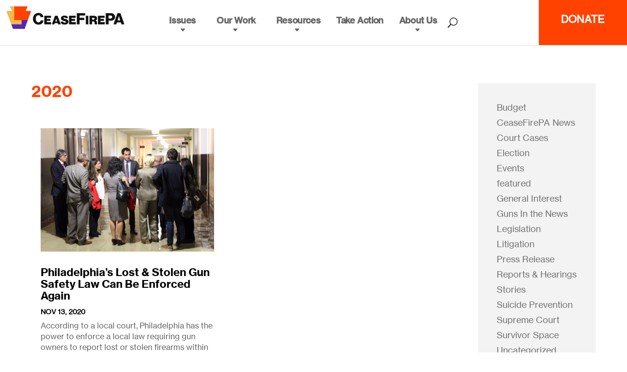

--- FILE ---
content_type: text/css
request_url: https://www.ceasefirepa.org/wp-content/themes/CFPA2021/style.css?ver=4.27.4
body_size: 2268
content:
/*
 Theme Name:   CFPA 2021
 Description:  Custom Child Theme
 Author:       heather gardner-madras
 Author URI:   http://heathergm.com
 Template:     Divi
 Version:      1.0.0
*/

.NHaasGroteskTXPro55Rg { font-family: "NHaasGroteskTXPro-55Rg"; }
.NHaasGroteskTXPro65Md { font-family: "NHaasGroteskTXPro-65Md"; }
.NHaasGroteskTXPro75Bd { font-family: "NHaasGroteskTXPro-75Bd", Helvetica; }
.lspace { letter-spacing: -.025em; }
.scase, .scase h4, h4, .et_pb_blurb h4, .scase h3, .scase h2 { text-transform: none; }
body { font-family: "NHaasGroteskTXPro-55Rg" !important; }
H1, H2, H3, H4, h5, h6 { font-family: "NHaasGroteskTXPro-75Bd"; }

.vertical-align
{
	display: flex;
	flex-direction: column;
	justify-content: center;
}

.cul { }

/*mobile for page heads */
.mhead .et_pb_title_featured_container
{
	width: 100%;
	!important: ;
}

.mhead .et_pb_fullwidth_post_title_1_tb_body .et_pb_title_container h1.entry-title { padding: 2vh 0; }
.et_pb_fullwidth_section.mhead  .et_pb_post_title { padding-bottom: 0; }
.m-ph image { }

/* site navigation header styles */
.navdonate:hover { background: #5816c2; }
.topnav { letter-spacing: -.025em; }

.et_pb_menu--without-logo .et_pb_menu__menu>nav>ul>li
{
	margin-top: 0;
	line-height: 84px;
	padding-bottom: 0;
}

.et_pb_menu--without-logo .et_pb_menu__menu>nav>ul>li:hover { background: #5816c2; }
.et_pb_menu__menu>nav>ul>li:hover  a { color: #ffffff; }
.et_pb_menu_0_tb_header.et_pb_menu ul li.current-menu-item a:hover { color: #eee !important; }
.et-menu .menu-item-has-children>a:first-child { padding: 0 10px; }

.et_pb_menu__menu .menu-item-has-children>a:first-child:after, #top-menu .menu-item-has-children>a:first-child:after
{
	content: "\43";
	position: absolute;
	left: 40%;
	top: 20px;
}

.et_pb_menu_0_tb_header.et_pb_menu .nav li ul
{
	border: none;
	border-top: 1px solid #747474;
	left: -4em;
	text-align: center;
}

et_pb_menu_0_tb_header.et_pb_menu .nav li ul.sub-menu a, .et_pb_menu_0_tb_header.et_pb_menu ul.sub-menu li a
{
	line-height: 1.2em;
	font-size: 16px;
}

.current-page-ancestor a { color: #747474; }

/* Mobile Menu tweaks */
.m-donate
{
	font-family: "NHaasGroteskTXPro-75Bd", Helvetica;
	background: #fff7eb;
	color: #ff4200!important;
	text-align: center;
}

.m-donate a
{
	color: #ff4200!important;
	font-family: "NHaasGroteskTXPro-75Bd", Helvetica;
}

/* 

 .menu_title img  {height:35px;}
 */

img.bar_logo { height: 35px!important; }

/* page title and photo section */
.et_pb_fullwidth_section .et_pb_post_title.et_pb_featured_bg .et_pb_title_container
{
	float: left;
	width: 45%;
	position: absolute;
	bottom: 2vh;
	left: 2vw;
	text-align: right;
}

/*footer styles */
.footsoc img { margin: 0px 8px; }

.sli-widget a.sli-button
{
	font-family: NHaasGroteskTXPro-75Bd !important;
	color: #FFF7EB !important;
	background-color: #ff4200 !important;
	border-color: transparent !important border-style: none !important;
	font-size: 20px !important;
	letter-spacing: -.05em !important;
	padding: 8px !important;
}

.sli-widget a.sli-button:hover
{
	background-color: #FFF7EB !important;
	border: 1px solid #ff4200 !important;
	color: #ff4200 !important;
}

.sli-widget a.sli-button:active { background-color: #000000 !important; }

.sli-element
{
	clear: none;
	margin: 0;
}

.sli-form-field
{
	width: 48%;
	float: left !important;
	clear: none !important;
	margin: 0;
}

.sli-form-field input { margin: 0!important; }
.sli-columns { padding: 0; }
.sli-field-person-firstname,.sli-field-contact-email { margin: 0 2% 0 2%; }

/* home page styles - blog */
.et_pb_post .entry-title a { text-transform: none!important; }

/* 
.et_pb_gutters4 .et_pb_column, .et_pb_gutters4.et_pb_row .et_pb_column {
padding-right: 4%;
margin-right: 4%;
border-right: 1px solid #aaa;
}

.et_pb_gutters4 .et_pb_column:last-child, .et_pb_gutters4.et_pb_row .et_pb_column:last-child, .et_pb_row .et_pb_column.et-last-child, .et_pb_row .et_pb_column:last-child{
padding-right: 4%;
margin-right: 0!important;
border-right: none;
}
 */

/* 
home et_pb_column et_pb_column_1_3:after, .home-blogmore:after {
content: "Arrow";
position: absolute;
left: 100%;
top: 50%;
}
 */

/* Add Learn more rollover to issues and posts */
.hblurb .et_pb_main_blurb_image:hover { background: rgba(0,0,0,0.48); }

.hblurb .et_pb_main_blurb_image:hover:after
{
	content: "Learn More";
	font-weight: 700;
	color: #fff7eb;
	font-family: "NHaasGroteskTXPro-75Bd";
	font-size: 28px;
	text-transform: uppercase;
	z-index: 1000;
	position: absolute;
	/* overflow: visible; */
	top: 25%;
	left: 25%;
	display: block;
	border-bottom: 3px solid #fcb823;
	line-height: 28px;
	letter-spacing: -.03em;
	background: rgba(51, 51, 51, 0.71);
	padding: 8px;
}

.et_pb_blog_0 .et_overlay:before, .et_pb_blog_1 .et_overlay:before, .et_pb_blog_2 .et_overlay:before
{
	content: "Learn More";
	font-weight: 700;
	color: #fff7eb !important;
	font-family: "NHaasGroteskTXPro-75Bd";
	font-size: 28px;
	text-transform: uppercase;
	z-index: 1000;
	position: absolute;
	top: 50% !important;
	left: 30% !important;
	display: block;
	border-bottom: 3px solid #fcb823;
	line-height: 28px;
	letter-spacing: -.03em;
}

/* Add Take Action rollover to action blurbs */
.tblurb .et_pb_main_blurb_image:hover { background: rgba(0,0,0,0.48); }

.tblurb .et_pb_main_blurb_image:hover:after
{
	content: "TAKE ACTION";
	font-weight: 700;
	color: #fff7eb;
	font-family: "NHaasGroteskTXPro-75Bd";
	font-size: 28px;
	text-transform: uppercase;
	z-index: 1000;
	position: absolute;
	/* overflow: visible; */
	top: 25%;
	left: 25%;
	display: block;
	border-bottom: 3px solid #ff4200;
	line-height: 28px;
	letter-spacing: -.03em;
	background: #333;
}

/* PERSON module rollover css */
.team-row h4 { padding-bottom: 0; }

.team-row p:not(.has-background):last-of-type
{
	font-size: .8em;
	line-height: 1.3em;
}

/* Accomplishment styles */
.accomplishments .et_pb_blurb_container { padding: 0 15px 15px; }

/*DONATION form styles */
.donate-now
{
	list-style-type: none!important;
	margin: 25px 0 0 0;
	padding: 0;
}

.donate-in { list-style-type: none!important; }

.donate-now li
{
	float: left;
	margin: 0 15px 0 0;
	width: 100px;
	height: 40px;
	position: relative;
}

.donate-in li
{
	float: left;
	margin: 0 15px 0 0;
	width: 130px;
	height: 50px;
	position: relative;
}

.donate-now label, .donate-now input
{
	display: block;
	position: absolute;
	top: 0;
	left: 0;
	right: 0;
	bottom: 0;
	width: 100px;
	height: 35px;
}

.donate-in label,.donate-in input
{
	display: block;
	position: absolute;
	top: 0;
	left: 0;
	right: 0;
	bottom: 0;
	width: 130px;
	height: 45px;
}

.donate-now input[type="radio"], .donate-in input[type="radio"]
{
	opacity: 0.011;
	z-index: 100;
}

.donate-now input[type="radio"]:checked + label, .donate-in input[type="radio"]:checked + label { background: #fcb823; }

.donate-now label
{
	padding: 5px;
	margin-right: 15px;
	cursor: pointer;
	background: #555555;
	color: #ffffff;
	font-weight: 700;
	font-family: "NHaasGroteskTXPro-75Bd";
	font-size: 20px;
	text-align: center;
	z-index: 90;
}

.donate-in label
{
	padding: 10px;
	margin-right: 15px;
	cursor: pointer;
	background: #0e0e0e;
	color: #ffffff;
	font-weight: 700;
	font-family: "NHaasGroteskTXPro-75Bd";
	font-size: 28px;
	text-align: center;
	z-index: 90;
}

.donate-now label:hover, donate-in label:hover { background: #f9d27e; }

.homedonate
{
	background: #ff4200;
	display: block;
	float: right;
	width: 125px;
	height: 45px;
	color: #ffffff;
	font-weight: 700;
	font-family: "NHaasGroteskTXPro-75Bd";
	font-size: 18px;
	letter-spacing: -.03em;
	text-align: center;
	border: none;
	border-radius: none;
	clear: both;
	margin: 25px 88px 0;
}

.homedonate:hover, .indonate:haver { background: #f9d27e; }

.indonate
{
	background: #ffffff;
	display: block;
	float: right;
	width: 125px;
	height: 45px;
	color: #ff4200;
	font-weight: 700;
	font-family: "NHaasGroteskTXPro-75Bd";
	font-size: 18px;
	letter-spacing: -.03em;
	text-align: center;
	border: none;
	border-radius: none;
	clear: both;
	margin: 25px 88px 0;
}

/* Remove date from page search results */
.search-results article.type-page .post-meta { display: none; }
.logo-1 { padding: 1vw; }

/*blog styles */
body.blog .et_pb_image_container, .blogg .et_pb_image_container { margin: 0!important; }
body.post-template-default H1.entry-title { margin: 2vh 0 1vh; }
body.post-template-default .et_pb_section_2_tb_body et_section_regular, body.post-template-default .et_pb_section { padding-top: 0!important; }
li.current-cat a { color: #ff4200!mportant; }
.et_pb_blog_grid .et_pb_post 
{

}

.pa-blog-equal-height .pa-auto-height {
    height: auto !important;
}

.pa-blog-equal-height .pa-auto-margin {
    margin-top: 20px !important;
}

/* MEDIA QUERIES */

@media (min-width: 981px) and (max-width: 1366px)
{
	header .et_pb_gutters3 .et_pb_column_1_2, .et_pb_gutters3.et_pb_row .et_pb_column_1_2 { width: 58.25%; }
	header .et_pb_gutters3 .et_pb_column { margin-right: 0; }
}

@media (min-width: 1000px) and (max-width: 1120px)
{
	.et_pb_menu_0_tb_header.et_pb_menu ul li a { font-size: 15px!important; }
}

@media (min-width: 480px) and (max-width: 768px)
{
	.team-row { width: 50%!important; }
}

--- FILE ---
content_type: text/css
request_url: https://www.ceasefirepa.org/fonts/MyFontsWebfontsKit.css
body_size: 248
content:
/**
 * @license
 * MyFonts Webfont Build ID 4205339, 2021-11-03T15:53:58-0400
 * 
 * The fonts listed in this notice are subject to the End User License
 * Agreement(s) entered into by the website owner. All other parties are 
 * explicitly restricted from using the Licensed Webfonts(s).
 * 
 * You may obtain a valid license at the URLs below.
 * 
 * Webfont: NHaasGroteskTXPro-55Rg by Linotype
 * URL: https://www.myfonts.com/fonts/linotype/neue-haas-grotesk/pro-text-55-roman/
 * 
 * Webfont: NHaasGroteskTXPro-65Md by Linotype
 * URL: https://www.myfonts.com/fonts/linotype/neue-haas-grotesk/pro-text-65-medium/
 * 
 * Webfont: NHaasGroteskTXPro-75Bd by Linotype
 * URL: https://www.myfonts.com/fonts/linotype/neue-haas-grotesk/pro-text-75-bold/
 * 
 * 
 * Webfonts copyright: Copyright &amp;#x00A9; 2013 Monotype Imaging Inc. All rights reserved.
 * 
 * © 2021 MyFonts Inc
*/



  
@font-face {
  font-family: "NHaasGroteskTXPro-65Md";
  src: url('webFonts/NHaasGroteskTXPro65Md/font.woff2') format('woff2'), url('webFonts/NHaasGroteskTXPro65Md/font.woff') format('woff');
}
@font-face {
  font-family: "NHaasGroteskTXPro-55Rg";
  src: url('webFonts/NHaasGroteskTXPro55Rg/font.woff2') format('woff2'), url('webFonts/NHaasGroteskTXPro55Rg/font.woff') format('woff');
}
@font-face {
  font-family: "NHaasGroteskTXPro-75Bd";
  src: url('webFonts/NHaasGroteskTXPro75Bd/font.woff2') format('woff2'), url('webFonts/NHaasGroteskTXPro75Bd/font.woff') format('woff');
}

